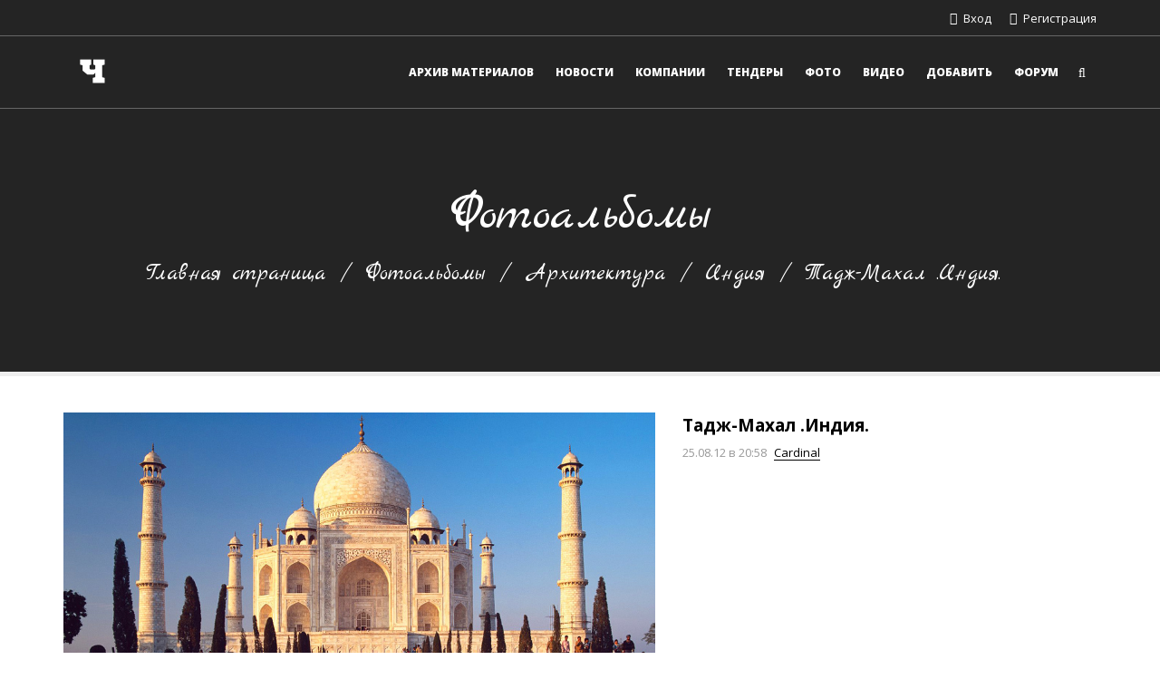

--- FILE ---
content_type: text/html; charset=UTF-8
request_url: http://www.justfx.ru/photo/19-0-4685
body_size: 6103
content:
<!DOCTYPE html>
<html>
 <head>

	<script type="text/javascript">new Image().src = "//counter.yadro.ru/hit;ucoznet?r"+escape(document.referrer)+(screen&&";s"+screen.width+"*"+screen.height+"*"+(screen.colorDepth||screen.pixelDepth))+";u"+escape(document.URL)+";"+Date.now();</script>
	<script type="text/javascript">new Image().src = "//counter.yadro.ru/hit;ucoz_desktop_ad?r"+escape(document.referrer)+(screen&&";s"+screen.width+"*"+screen.height+"*"+(screen.colorDepth||screen.pixelDepth))+";u"+escape(document.URL)+";"+Date.now();</script>
 <meta charset="utf-8">
 <meta name="viewport" content="width=device-width, initial-scale=1.0, maximum-scale=1.0">
 <title>Тадж-Махал .Индия. - Индия - Архитектура - Фотоальбомы - Чертежик</title>
 
 

 <!-- Таблицы стилей -->
 <link type="text/css" rel="stylesheet" href="/_st/my.css" />
 <link type="text/css" rel="StyleSheet" href="/css/style.css" />
 <link href='https://fonts.googleapis.com/css?family=PT+Sans:400,400italic,700,700italic|Open+Sans:300italic,400italic,600italic,700italic,800italic,700,300,600,800,400|Marck+Script&subset=latin,cyrillic' rel='stylesheet' type='text/css'>
 <link rel="StyleSheet" href="/css/color-theme.css" />
 <link rel="StyleSheet" href="/css/xily-helpers.css" />
 <link rel="stylesheet" href="/css/font-awesome.min.css">
 
 <link rel="stylesheet" href="/css/wysibb.css">
 <!-- конец // Таблицы стилей -->

 <!-- Идентификаторы -->
 <script type="text/javascript">
 var xilyModuleId = 'photo',
 xilyPageId = 'entry',
 xilyUrlId = 'phEnt4685';
 </script>
 <!-- конец // Идентификаторы -->

 
	<link rel="stylesheet" href="/.s/src/base.min.css" />
	<link rel="stylesheet" href="/.s/src/layer7.min.css" />

	<script src="/.s/src/jquery-1.12.4.min.js"></script>
	
	<script src="/.s/src/uwnd.min.js"></script>
	<script src="//s772.ucoz.net/cgi/uutils.fcg?a=uSD&ca=2&ug=999&isp=0&r=0.652699400485574"></script>
	<link rel="stylesheet" href="/.s/src/photo.css" />
	<link rel="stylesheet" href="/.s/src/photopage.min.css" />
	<script src="/.s/src/photopage.min.js"></script>
	<script>
/* --- UCOZ-JS-DATA --- */
window.uCoz = {"sign":{"10075":"Обязательны для выбора","210178":"Замечания","5255":"Помощник","3238":"Опции"},"site":{"id":"elandrover","domain":"justfx.ru","host":"landrover.ucoz.net"},"country":"US","layerType":7,"uLightboxType":1,"language":"ru","module":"photo","ssid":"261264050410002523647"};
/* --- UCOZ-JS-CODE --- */

		function eRateEntry(select, id, a = 65, mod = 'photo', mark = +select.value, path = '', ajax, soc) {
			if (mod == 'shop') { path = `/${ id }/edit`; ajax = 2; }
			( !!select ? confirm(select.selectedOptions[0].textContent.trim() + '?') : true )
			&& _uPostForm('', { type:'POST', url:'/' + mod + path, data:{ a, id, mark, mod, ajax, ...soc } });
		}

		function updateRateControls(id, newRate) {
			let entryItem = self['entryID' + id] || self['comEnt' + id];
			let rateWrapper = entryItem.querySelector('.u-rate-wrapper');
			if (rateWrapper && newRate) rateWrapper.innerHTML = newRate;
			if (entryItem) entryItem.querySelectorAll('.u-rate-btn').forEach(btn => btn.remove())
		}

	let ajaxPageController = {
		showLoader : function() { document.getElementById('myGrid')?.classList.remove('u-hidden'); },
		hideLoader : function() { document.getElementById('myGrid')?.classList.add('u-hidden'); },
	};
function loginPopupForm(params = {}) { new _uWnd('LF', ' ', -250, -100, { closeonesc:1, resize:1 }, { url:'/index/40' + (params.urlParams ? '?'+params.urlParams : '') }) }
/* --- UCOZ-JS-END --- */
</script>

	<style>.UhideBlock{display:none; }</style>
</head>
 <body class="xily-photo">

 <!-- Загрузка страницы -->
 <div class="xily-page-loader"></div>
 <!-- конец // Загрузка страницы -->

 <div class="xily-holder">
 
 <!--U1AHEADER1Z--><header class="xily-header fixed">
 <div class="header-top">
 <div class="container">
 <div class="left clearfix">
 <ul>
 <li></li>
 <li></li>
 </ul>
 </div>
 <div class="right clearfix">
 <ul>
 
 <li><a href="javascript:;" rel="nofollow" onclick="loginPopupForm(); return false;"><i class="fa fa-sign-in"></i> <span>Вход</span></a></li>
 <li><a href="/index/3"><i class="fa fa-user-plus"></i> <span>Регистрация</span></a></li>
 

 </ul>
 </div>
 </div>
 </div>
 <div class="header-bottom background-white">
 <div class="container">
 <div class="xily-header-holder xl-relative">
 <div class="xily-logo-holder">
 <div class="xily-logo">
 <a href="/">
 <img class="xily-logo-white" src="/img/logo-white.png" alt="Xily - Адаптивный многофункциональный шаблон для uCoz от themexAppss.ru">
 <img class="xily-logo-default" src="/img/logo.png" alt="Xily - Адаптивный многофункциональный шаблон для uCoz от themexAppss.ru">
 </a>
 </div>
 </div>
 <div class="xily-header-links-holder">
 <div class="xily-header-links">
 <a class="search-link" href="#"><i class="fa fa-search"></i></a>
 <a class="mobile-menu-link" href="javascript:void(0)"><i class="fa fa-bars"></i></a>
 
 </div>
 </div>
 <nav class="xily-navigation">
 <div id="uNMenuDiv1" class="uMenuV"><ul class="uMenuRoot">
<li class="uWithSubmenu"><a  href="/load" ><span>Архив материалов</span></a><ul>
<li><a  href="http://www.justfx.ru/load/28" ><span>Типовые проекты</span></a></li>
<li class="uWithSubmenu"><a  href="http://www.justfx.ru/load/21" ><span>Нормативная документация</span></a><ul>
<li class="uWithSubmenu"><a  href="http://www.justfx.ru/load/21" ><span>Россия (СССР)</span></a><ul>
<li><a  href="http://www.justfx.ru/load/77" ><span>ГОСТ</span></a></li>
<li><a  href="http://www.justfx.ru/load/23" ><span>СНиП</span></a></li>
<li><a  href="http://www.justfx.ru/load/21" ><span>Другое</span></a></li></ul></li>
<li><a  href="http://www.justfx.ru/load/163" ><span>Белоруссия</span></a></li>
<li><a  href="http://www.justfx.ru/load/183" ><span>Мировая</span></a></li></ul></li>
<li><a  href="http://www.justfx.ru/load/27" ><span>Серии и альбомы</span></a></li>
<li><a  href="http://www.justfx.ru/load/193" ><span>Сметные индексы</span></a></li>
<li><a  href="http://www.justfx.ru/load/160" ><span>Чертежи .Dwg и 3d модели</span></a></li>
<li><a  href="http://www.justfx.ru/load/194" ><span>Примеры смет</span></a></li>
<li><a  href="http://www.justfx.ru/load/29" ><span>Шаблоны документов</span></a></li>
<li><a  href="http://www.justfx.ru/load/35" ><span>Литература</span></a></li>
<li><a  href="http://www.justfx.ru/load/46" ><span>Технологические карты</span></a></li>
<li><a  href="http://www.justfx.ru/load/228" ><span>Учебные материалы</span></a></li></ul></li>
<li><a  href="/news" ><span>Новости</span></a></li>
<li><a  href="/dir" ><span>Компании</span></a></li>
<li><a  href="/board" ><span>Тендеры</span></a></li>
<li><a class=" uMenuItemA" href="/photo" ><span>Фото</span></a></li>
<li><a  href="/stuff" ><span>Видео</span></a></li>
<li class="uWithSubmenu"><a  href="http://www.justfx.ru/load/0-0-0-0-1" ><span>Добавить</span></a><ul>
<li><a  href="http://www.justfx.ru/dir/0-0-0-0-1" ><span>Компанию</span></a></li>
<li><a  href="http://www.justfx.ru/board/0-0-0-0-1" ><span>Тендер</span></a></li>
<li><a  href="http://www.justfx.ru/load/0-0-0-0-1" ><span>Файл</span></a></li>
<li><a  href="http://www.justfx.ru/stuff/0-0-0-0-1" ><span>Видео</span></a></li>
<li><a  href="http://www.justfx.ru/photo/0-0-0-1-2" ><span>Фото</span></a></li>
<li><a  href="http://www.justfx.ru/news/0-0-0-0-1" ><span>Новости</span></a></li></ul></li>
<li><a  href="/forum" ><span>Форум</span></a></li></ul></div>
 </nav>
 </div>
 </div>
 <div class="xily-mobile-navigation container"></div>

</header>
<div class="xily-search-box">
<div class="container xily-absolute-full-height">
 
 <form onsubmit="this.sfSbm.disabled=true" method="get" action="/search/">
 <input type="text" name="q" placeholder="Введите ключевое слово и нажмите Enter">
 <input type="hidden" name="sfSbm">
 </form>
 
 <a class="close" href="#"><i class="fa fa-close"></i></a>
</div>
</div>

<!--/U1AHEADER1Z-->

 <!-- Хлебные крошки -->
 <div class="xily-page-title-navigation xl-relative">
 <div class="background xl-full-absolute photo"></div>
 <div class="container xl-relative">
 <div class="inner xl-text-center">
 <div class="heading">
 <h1>Фотоальбомы</h1>
 </div>
 <div class="breadcrumbs">
 <a href="/">Главная страница</a>
 <span class="separator"> / </span>
 <a href="/photo/">Фотоальбомы</a>
 <span class="separator"> / </span><a href="/photo/3">Архитектура</a>
 <span class="separator"> / </span>
 <a href="/photo/19">Индия</a>
 <span class="separator"> / </span>
 Тадж-Махал .Индия.
 </div>
 </div>
 </div>
 </div>
 <!-- конец // Хлебные крошки -->

 <div class="xily-container xl-relative">
 <div class="xily-inner">
 <div class="container">
 <div class="row">

 <!-- Контент -->
 <div class="xily-content-holder col-xs-12">
 <div class="xily-photo-full-page">
 
 <div class="row">
 <div class="image col-md-7">
 <img src="/_ph/19/319223522.jpg?1768878570" alt="Тадж-Махал .Индия.">
 <a class="full-size" href="/_ph/19/319223522.jpg?1768878570" target="_blank"><i class="fa fa-compress"></i> В полном размере</a>
 </div>
 <div class="info col-md-5">
 <h2 class="title">Тадж-Махал .Индия.</h2>
 <div class="meta">
 <span class="datetime"><i>25.08.12</i> в 20:58</span>
 <span><a href="/index/8-9">Cardinal</a></span>
 </div>
 
 <div class="description"></div>
 
 </div>
 </div>
 </div>
 <!-- конец // Контент -->
<!-- Yandex.RTB R-A-115729-1 -->
<div id="yandex_rtb_R-A-115729-1"></div>
<script type="text/javascript">
 (function(w, d, n, s, t) {
 w[n] = w[n] || [];
 w[n].push(function() {
 Ya.Context.AdvManager.render({
 blockId: "R-A-115729-1",
 renderTo: "yandex_rtb_R-A-115729-1",
 async: true
 });
 });
 t = d.getElementsByTagName("script")[0];
 s = d.createElement("script");
 s.type = "text/javascript";
 s.src = "//an.yandex.ru/system/context.js";
 s.async = true;
 t.parentNode.insertBefore(s, t);
 })(this, this.document, "yandexContextAsyncCallbacks");
</script>
 
<!-- Комментарии -->
 <div class="xily-comment-items-holder">
 <div class="title"><br></br>
 <b>0</b> комментариев
 </div>
 <div id="myGrid" class="u-hidden" ></div><script>
				function spages(p, link) {
					ajaxPageController.showLoader();
				_uPostForm('', { url:''+atob('L3Bob3RvL3RhZHpoX21ha2hhbF9pbmRpamEvMTk=')+'-'+p+'-4685-987-0-0-0-'+Math.floor(Math.random()*1e8), type:'POST' });
				}
			</script>
			<div id="comments"></div>
			<div id="newEntryT"></div>
			<div id="allEntries"></div>
			<div id="newEntryB"></div>
 
 
 <div class="xily-error">Чтобы оставлять комментарии, необходимо <a href="javascript:;" rel="nofollow" onclick="loginPopupForm(); return false;">войти</a> или <a href="/register">зарегистрироваться</a></div>
 
 </div>
 <!-- конец // Комментарии -->

 </div>
 </div>
 </div>
 </div>
 </div>
 
 <!--U1BFOOTER1Z--><footer class="xily-footer-holder">
 <div class="xily-footer xl-overlay-80" data-footer-background="/img/footer-background.jpg">
 <div class="container">
 <div class="top xl-table">
 <div class="logo xl-table-cell xl-align-middle">
<img class="xily-logo-white" src="/img/logo-white.png" alt="Чертежик - Строительный портал justfx.ru">
 </div>
 <div class="description xl-table-cell xl-align-middle">


Строительный портал Чертежик, позволяет обмениваться материалами на строительную тематику. Сайт содержит: нормативную документацию, включая актуализированные и архивные версии ГОСТов, СНиПов, СП; строительные серии и альбомы; типовые проекты и технологические карты на строительные работы; электронные чертежи и трехмерные модели; шаблоны документов. На сайте в разделе Компании работает бесплатный каталог строительных и около строительных компаний и организаций. В разделе Тендеры есть доска бесплатных объявлений на строительную тематику. Раздел Видео, также позволяет поддержать Вашу компанию и Ваш продукт дополнительными рекламными материалами – бесплатно.






 </div>
 </div>
 <div class="middle">
 <div class="row">
 <div class="col-sm-6 col-md-3 column">
 <h4 class="title"></h4>
 <div class="contact-info">
 <script async src="//pagead2.googlesyndication.com/pagead/js/adsbygoogle.js"></script>
<!-- Квадрат -->
<ins class="adsbygoogle"
 style="display:inline-block;width:200px;height:200px"
 data-ad-client="ca-pub-9570570122727299"
 data-ad-slot="6723998962"></ins>
<script>
(adsbygoogle = window.adsbygoogle || []).push({});
</script>
 </div>
 </div>
 <div class="col-sm-6 col-md-3 column">
 <h4 class="title">Разделы сайта</h4>
 <ul>
 <li><a href="/news">Новости</a></li>
<li><a href="/dir">Компании</a></li>
 <li><a href="/load">Материалы</a></li>
 <li><a href="/photo">Фотографии</a></li>
<li><a href="/stuff">Видеозаписи</a></li>
 <li><a href="/forum">Форум</a></li>
 <li><a href="/board">Тендеры</a></li>
<li><a href="/load/0-0-0-0-1">Добавить</a></li>
 </ul>
 </div>


 <div class="col-sm-6 col-md-3 column">
 <h4 class="title">Материалы</h4>
 <ul>
 <li><a href="/load/28">Типовые проекты</a></li>
 <li><a href="/load/27">Серии и альбомы</a></li>
 <li><a href="/load/160">Чертежи и 3d модели</a></li>
<li><a href="/load/46">Технологические карты</a></li>
 <li><a href="/load/194">Примеры смет</a></li>
 <li><a href="/load/193">Сметные индексы</a></li>
 <li><a href="/load/29">Шаблоны документов</a></li>
 <li><a href="/load/35">Литература</a></li>
 

 </ul>
 </div>
 <div class="col-sm-6 col-md-3 column">
 <h4 class="title">Документациия</h4>
 <ul>

 <li><a href="/load/21">Документации России</a></li>
 <li><a href="/load/163">Документации Белоруссии</a></li>
 <li><a href="/load/183">Документация зарубежная</a></li>
<li><a href="/load/225">Строительные вопросы</a></li>
 <li><a href="/load/196">Строительные термины</a></li>
 <li><a href="/load/265">Чертежи разных форматов</a></li>
 <li><a href="/load/160">Чертежи .dwg</a></li>
 <li><a href="https://money.yandex.ru/to/410012402408975" title="Друзья, сайт требует регулярных денежных вливаний на постоянное содержание и развитие. Если сайт был полезен, пожалуйста, не проходите мимо.">ПОМОЩЬ ПОРТАЛУ "ЧЕРТЕЖИК"</a></li>



 </ul>
 </div>
 </div>
 </div>
 <div class="bottom">
 <div class="row">
 <div class="xl-table">
<div class="copyright col-sm-6 xl-table-cell xl-align-middle">
 Copyright 2014 - 2018 <b><a href="http://justfx.ru/">Чертежик - строительный портал</a></b> <b><a href="http://www.justfx.ru/index/0-3">Обратная связь</a></b><br>
 <!-- "' --><span class="pbQwCEq0">Хостинг от <a href="https://www.ucoz.ru/">uCoz</a></span>
 </div>
 <div class="payment-methods col-sm-6 xl-table-cell xl-align-middle">
 <span><!-- Yandex.Metrika informer -->
<a href="https://metrika.yandex.ru/stat/?id=13615832&amp;from=informer"
target="_blank" rel="nofollow"><img src="https://informer.yandex.ru/informer/13615832/3_0_B0B0B0FF_B0B0B0FF_1_pageviews"
style="width:88px; height:31px; border:0;" alt="Яндекс.Метрика" title="Яндекс.Метрика: данные за сегодня (просмотры, визиты и уникальные посетители)" /></a>
<!-- /Yandex.Metrika informer -->

<!-- Yandex.Metrika counter -->
<script type="text/javascript" >
 (function (d, w, c) {
 (w[c] = w[c] || []).push(function() {
 try {
 w.yaCounter13615832 = new Ya.Metrika({
 id:13615832,
 clickmap:true,
 trackLinks:true,
 accurateTrackBounce:true,
 webvisor:true,
 trackHash:true
 });
 } catch(e) { }
 });

 var n = d.getElementsByTagName("script")[0],
 s = d.createElement("script"),
 f = function () { n.parentNode.insertBefore(s, n); };
 s.type = "text/javascript";
 s.async = true;
 s.src = "https://mc.yandex.ru/metrika/watch.js";

 if (w.opera == "[object Opera]") {
 d.addEventListener("DOMContentLoaded", f, false);
 } else { f(); }
 })(document, window, "yandex_metrika_callbacks");
</script>
<noscript><div><img src="https://mc.yandex.ru/watch/13615832" style="position:absolute; left:-9999px;" alt="" /></div></noscript>
<!-- /Yandex.Metrika counter --> </span>


 </div>
 </div>
 </div>
 </div>
 </div>
 </div>
</footer>
<a id="xily-back-top" href="#"><span class="fa fa-angle-up"></span></a><!--/U1BFOOTER1Z-->

 <script type="text/javascript" src="/js/jquery.easing.min.js"></script>
 <script type="text/javascript" src="/js/smoothScroll.js"></script>
 <script type="text/javascript" src="/js/imagesloaded.pkgd.min.js"></script>
 <script type="text/javascript" src="/js/plugins.js"></script>
 <script type="text/javascript" src="/js/settings.js"></script>
 <script type="text/javascript" src="/js/main.js"></script>
 
 
 </div>
 </body>
</html>
<!-- 0.09420 (s772) -->

--- FILE ---
content_type: text/html; charset=utf-8
request_url: https://www.google.com/recaptcha/api2/aframe
body_size: 267
content:
<!DOCTYPE HTML><html><head><meta http-equiv="content-type" content="text/html; charset=UTF-8"></head><body><script nonce="DzPwZ9gr-xO7DL0pZVtb4Q">/** Anti-fraud and anti-abuse applications only. See google.com/recaptcha */ try{var clients={'sodar':'https://pagead2.googlesyndication.com/pagead/sodar?'};window.addEventListener("message",function(a){try{if(a.source===window.parent){var b=JSON.parse(a.data);var c=clients[b['id']];if(c){var d=document.createElement('img');d.src=c+b['params']+'&rc='+(localStorage.getItem("rc::a")?sessionStorage.getItem("rc::b"):"");window.document.body.appendChild(d);sessionStorage.setItem("rc::e",parseInt(sessionStorage.getItem("rc::e")||0)+1);localStorage.setItem("rc::h",'1768878573807');}}}catch(b){}});window.parent.postMessage("_grecaptcha_ready", "*");}catch(b){}</script></body></html>

--- FILE ---
content_type: text/css
request_url: http://www.justfx.ru/_st/my.css
body_size: 162
content:
.replaceTable {
 font-family: Tahoma;
 font-size: 12px;
 background: #efefef;
 padding: 15px;
 border-radius: 10px;
}
.ucf-form {
 list-style: none;
margin-left: -40px;
}

--- FILE ---
content_type: text/css
request_url: http://www.justfx.ru/css/color-theme.css
body_size: 825
content:
::selection { background-color: #c2a26f} ::-moz-selection { background-color: #c2a26f} a:hover, .xily-navigation ul li:hover a, .xily-navigation ul li a.current-link, .eTag, .xily-product-box .details .price ins, .xily-shop-full-page .info .price ins, .grid-view-mode .xily-product-box .details .cat-name a:hover, .xily-header .header-top .left ul li:hover .fa, .xily-header .header-top .right ul li:hover .fa, .xily-button.default.transparent, #xily-back-top, .xily-board-item .info .price { color : #c2a26f} .xily-navigation ul li.sub-menu ul li a:hover, .xily-navigation ul li.sub-menu ul li a.current-link, .xily-personal-page-profile-dropdown a:hover, .xily-navigation .xily-megamenu-column ul li a:hover, .xily-navigation .xily-megamenu-column ul li a.current-link, .xily-navigation ul li.dropdown-sub-menu:hover > a { color: #c2a26f!important } .xily-page-loader:after, input[type="button"], input[type="submit"], input[type="reset"], button, .xily-navigation ul li a:hover:before, .xily-navigation ul li a.current-link:before, .xily-navigation ul li.sub-menu:hover a:before, .xily-navigation > ul > li.xily-megamenu-item:hover > a:before, .xily-topics-buttons-block a, .xily-forum-navigation li a.current-link, .xily-topics-switcher-block .switchActive, .xily-personal-page-messages-holder .navigation a, .xily-full-message #snewmes a, .xily-poll-holder input[name="answer"]:not(checked) + label:after, .xily-categories .catsTable a:hover, .xily-categories .catsTable a.current-link, .xily-add-catlist a, .eTag:hover, .xily-pageSwitcher .swchItemA, .xily-add-entry a, .xily-load-full-page .download a, .pagesBottom .swchItemA1, #pagesBlock2 .swchItemA1, .xily-faq .fastLink:before, .plist b, .xily-product-box .details .buttons a, .xily-shop-full-page .info .shop-options .options-new a.active, .xily-shop-full-page .info .shop-options .options-new a:hover, .xily-dropcap.with-background, .xily-highlight.color, .xily-button.default, .section-see-more, #xily-back-top.visible:hover, .xily-icon-box.color .icon-holder, .xily-bg, .xily-board-full-page .price { background-color: #c2a26f} .eTag, .xily-poll-holder input[name="answer"]:checked + label:before, .xily-button.default, .xily-navigation ul li.dropdown-sub-menu.invert > ul, #xily-back-top, .xily-icon-box.color .icon-holder { border-color: #c2a26f} .quoteMessage, .codeMessage, .divider.color, #total-sum td { border-color: #c2a26f!important } @media (max-width: 1100px) { .xily-header .header-top .right ul li a:hover { color: #c2a26f; } }

--- FILE ---
content_type: text/css
request_url: http://www.justfx.ru/css/xily-helpers.css
body_size: 3825
content:
.succes-bg {
 background-color: #5cb85c!important;
}
.info-bg {
 background-color: #5bc0de!important;
}
.warning-bg {
 background-color: #f0ad4e!important;
}
.danger-bg {
 background-color: #d9534f!important;
}
.xl-relative {
 position: relative;
}
.xl-table {
 display: table;
 width: 100%;
}
.xl-table-cell,
.xily-action-holder .text-area.left,
.xily-action-holder .button-area.right {
 display: table-cell;
}
.xl-align-middle,
.xily-action-holder .text-area.left,
.xily-action-holder .button-area.right {
 vertical-align: middle;
}
.xl-inline-block {
 display: inline-block;
}
.xl-border-radius-2 {
 border-radius: 2px!important;
}
.xl-border-radius-5 {
 border-radius: 5px;
}
.xl-border-radius-10 {
 border-radius: 10px;
}
.xl-border-radius-100 {
 border-radius: 100%;
}
.xl-text-center {
 text-align: center;
}
.xl-text-left {
 text-align: left;
}
.xl-text-right {
 text-align: right;
}
.xl-text-light,
.xl-text-light .heading-section h2.title,
.xl-text-light .xily-counter-block .count-num,
.xl-text-light .xily-icon-box p,
.xl-text-light .xily-icon-box.default .icon-holder .fa,
.xl-text-light .heading-section .caption {
 color: #fff;
}
.xl-float-none {
 float: none;
}
.xl-height-auto {
 height: auto!important;
}
.xl-full-absolute {
 position: absolute;
 top: 0;
 left: 0;
 width: 100%;
 height: 100%;
}
.xl-fullheight-absolute {
 position: absolute;
 top: 0;
 width: 100%;
 height: 100%;
 background-position: center;
 background-size: cover;
 overflow: hidden;
 cursor: pointer;
}
.xl-full-relative {
 position: relative;
 display: block;
 width: 100%;
 height: 100%;
 background-repeat: no-repeat;
 background-position: center;
 background-size: cover;
 overflow: hidden;
}
.xl-overlay-0:before,
.xl-overlay-10:before,
.xl-overlay-20:before,
.xl-overlay-30:before,
.xl-overlay-40:before,
.xl-overlay-50:before,
.xl-overlay-60:before,
.xl-overlay-70:before,
.xl-overlay-80:before,
.xl-overlay-90:before {
 content: '';
 position: absolute;
 top: 0;
 left: 0;
 right: 0;
 bottom: 0;
 width: 100%;
 height: 100%; 
}
.xl-overlay-0:before {
 background-color: transparent;
}
.xl-overlay-10:before {
 background-color: rgba(0,0,0,0.1);	
}
.xl-overlay-20:before {
 background-color: rgba(0,0,0,0.2);	
}
.xl-overlay-30:before {
 background-color: rgba(0,0,0,0.3);	
}
.xl-overlay-40:before {
 background-color: rgba(0,0,0,0.4);	
}
.xl-overlay-50:before {
 background-color: rgba(0,0,0,0.5);	
}
.xl-overlay-60:before {
 background-color: rgba(0,0,0,0.6);	
}
.xl-overlay-70:before {
 background-color: rgba(0,0,0,0.7);	
}
.xl-overlay-80:before {
 background-color: rgba(0,0,0,0.8);	
}
.xl-overlay-90:before {
 background-color: rgba(0,0,0,0.9);	
}
.xl-overlay-10.xl-bottom-fade:before,
.xl-overlay-20.xl-bottom-fade:before,
.xl-overlay-30.xl-bottom-fade:before,
.xl-overlay-40.xl-bottom-fade:before,
.xl-overlay-50.xl-bottom-fade:before,
.xl-overlay-60.xl-bottom-fade:before,
.xl-overlay-70.xl-bottom-fade:before,
.xl-overlay-80.xl-bottom-fade:before,
.xl-overlay-90.xl-bottom-fade:before {
 background-image: -webkit-gradient(linear,left top,left bottom,from(transparent),color-stop(50%,transparent),color-stop(56%,rgba(0,0,0,0.1)),color-stop(93%,rgba(0,0,0,0.6)),to(rgba(0,0,0,0.7)));
 background-image: -webkit-linear-gradient(transparent 0%,transparent 50%,rgba(0,0,0,0.1) 56%,rgba(0,0,0,0.6) 93%,rgba(0,0,0,0.7) 100%);
 background-image: linear-gradient(transparent 0%,transparent 50%,rgba(0,0,0,0.1) 56%,rgba(0,0,0,0.6) 93%,rgba(0,0,0,0.7) 100%);	
}
.normal-heading {
 font-weight: 400;
}
.bold-heading {
 font-weight: 700;
}
.text-uppercase {
 text-transform: uppercase;
}
.divider {
 display: block;
 width: 40px;
 margin: 20px auto; 
 border-bottom: 3px solid #dadada;	
}
.divider.dark {
 border-color: #333;
}
.divider.short {
 width: 40px;
}
.divider.long {
 width: 200px;
}
.divider.left {
 margin: 20px 0 20px 0;
}
.divider.center {
 margin: 20px auto;
}
.divider.right {
 margin: 20px 0 20px auto;
}
.divider.dashed {
 border-bottom-style: dashed;
}
.divider.dotted {
 border-bottom-style: dotted;
}
.divider.color {
 border-bottom-color: transparent;
}
.divider.thin {
 border-bottom-width: 1px;
}
.xily-list {
 margin: -8px 0;
 padding: 0;
 list-style: none;	
}
.xily-list li {
 display: table;	
 width: 100%;
 margin: 8px 0;
}
.xily-list li .icon-holder,
.xily-list li p {
 display: table-cell;
 vertical-align: middle;
}
.xily-list li .icon-holder {
 width: 1%;
}
.xily-list li .icon-holder .fa {
 width: 32px;	
 margin: 0 15px 0 0;
 color: #222;
 font-size: 14px;
 text-align: right;
}
.xily-list.second li p {
 color: #191919;
 font-size: 14px;
}
.xily-dropcap {
 float: left;
 position: relative;
 top: 10px;
 margin: 0 10px 0 0;
 font-weight: 700;
 font-size: 50px;
 line-height: 50px;
 font-style: normal;
}
.xily-dropcap.with-background {	
 width: 50px;
 height: 50px;
 color: #fff;
 font-size: 34px;
 text-align: center;	
}
.xily-dropcap.with-background.dark {
 background-color: #333!important;	
}
.xily-highlight {
 margin: 0px 3px;
 padding: 2px 6px;
}
.xily-highlight.color {
 color: #fff;
}
.xily-highlight.dark {
 background-color: #333;
 color: #fff;
}
.xily-highlight.light {
 background-color: #f2f2f2;
 color: #909090;
}
.xily-button {
 display: inline-block;
 border: 2px solid transparent;
 color: #fff;
 line-height: normal;	
 transition: all 0.2s cubic-bezier(.53,.84,.7,.96);
}
.xily-button.small {
 padding: 3px 15px;	
 font-size: 12px;
}
.xily-button.normal {
 padding: 6px 18px;	
 font-size: 13px;
}
.xily-button.medium {
 padding: 10px 18px;	
 font-size: 16px;
}
.xily-button.large {
 padding: 11px 18px;	
 font-size: 18px;
}
.xily-button.square {
 border-radius: 0;
}
.xily-button.round {
 border-radius: 2px;
}
.xily-button.pill {
 border-radius: 30px;
}
.xily-button.green {
 background-color: #3acf87;
 border-color: #3acf87;
}
.xily-button.green.transparent {
 color: #3acf87;
}
.xily-button.blue {
 background-color: #2db2ea;
 border-color: #2db2ea;
}
.xily-button.blue.transparent {
 color: #2db2ea;
}
.xily-button.orange {
 background-color: #fa5b0f;
 border-color: #fa5b0f;
}
.xily-button.orange.transparent {
 color: #fa5b0f;
}
.xily-button.yellow {
 background-color: #ffb400;
 border-color: #ffb400;
}
.xily-button.yellow.transparent {
 color: #ffb400;
}
.xily-button.peach {
 background-color: #fcab55;
 border-color: #fcab55;
}
.xily-button.peach.transparent {
 color: #fcab55;
}
.xily-button.gray {
 background-color: #808080;
 border-color: #808080;
}
.xily-button.gray.transparent {
 color: #808080;
}
.xily-button.purple {
 background-color: #917ae9;
 border-color: #917ae9;
}
.xily-button.transparent {
 color: #917ae9;
}
.xily-button.brown {
 background-color: #784e3d;
 border-color: #784e3d;
}
.xily-button.brown.transparent {
 color: #784e3d;
}
.xily-button.red {
 background-color: #dd3737;
 border-color: #dd3737;
}
.xily-button.red.transparent {
 color: #dd3737;
}
.xily-button.cyan {
 background-color: #37b6bd;
 border-color: #37b6bd;
}
.xily-button.cyan.transparent {
 color: #37b6bd;
}
.xily-button.pink {
 background-color: #d64391;
 border-color: #d64391;
}
.xily-button.pink.transparent {
 color: #d64391;
}
.xily-button.transparent {
 background-color: transparent!important;
}
.xily-button:hover {
 background-color: #333!important;
 border-color: #333!important;
 color: #fff!important;
}
.xily-button.icon-left .fa {
 padding: 0 5px 0 0;
}
.xily-button.icon-right .fa {
 padding: 0 0 0 5px;
}
.social-list {
 margin: 0 0 -10px 0;
 padding: 0;
 list-style: none;
}
.social-list li {
 float: left;
}
.social-list li a {
 display: inline-block;
 width: 32px;
 height: 32px;
 margin: 0 10px 10px 0;
 color: #333;
 font-size: 16px;
 line-height: 32px;
 text-align: center;
 border-radius: 4px;
}
.social-list.pill li a {
 border-radius: 100%;
}
.social-list.medium li a {
 width: 36px;
 height: 36px;
 font-size: 18px;
 line-height: 36px;
}
.social-list.large li a {
 width: 40px;
 height: 40px;
 font-size: 20px;
 line-height: 40px;
}
.social-list:not(.with-color) li a:hover {
 background-color: #eee;
}
.social-list.with-color li a {
 color: #fff;
}
.social-list.with-color li.social-facebook a {
 background-color: #3a5795;
}
.social-list.with-color li.social-rss a {
 background-color: #faa33d;
}
.social-list.with-color li.social-twitter a {
 background-color: #40bff5;
}
.social-list.with-color li.social-youtube a {
 background-color: #ef4e41;
}
.social-list.with-color li.social-google-plus a {
 background-color: #d73d32;
}
.social-list.with-color li.social-instagram a {
 background-color: #548bb6;
}
.social-list.with-color li.social-vk a {
 background-color: #6983b3;
}
.social-list.with-color li.social-pinterest-p a {
 background-color: #e13138;
}
.social-list.with-color li.social-skype a {
 background-color: #0fa4d5;
}
.social-list.with-color li.social-vimeo a {
 background-color: #4bf;
}
.social-list.with-color li.social-dribbble a {
 background-color: #f7659c;
}
.social-list.with-color li.social-dropbox a {
 background-color: #17a3eb;
}
.social-list.with-color li.social-flickr a {
 background-color: #ff48a3;
}
.social-list.with-color li.social-tumblr a {
 background-color: #426d9b;
}
.social-list.with-color li.social-behance a {
 background-color: #1879fd;
}
.social-list.with-color li.social-soundcloud a {
 background-color: #ff7e30;
}
.social-list.with-color li a:hover {
 opacity: 0.7;
}
.xily-text-box,
.xily-icon-box,
.xily-counter-block {
 margin-bottom: 40px;
}
.xily-text-box h4.title,
.xily-icon-box h4.title {
 /* font-weight: 600;
 font-size: 18px; */
 font-size: 15px;
 text-transform: uppercase;
}
.xily-text-box p,
.xily-icon-box p {
 color: #999;
 font-size: 14px;
 line-height: 24px;
}
.xily-icon-box .icon-holder {
 width: 62px;
 height: 62px;
}
.xily-icon-box .icon-holder .fa {
 width: 100%;
 height: 100%;
 color: #333;  
 font-size: 28px;
 line-height: 64px;
 text-align: center;   
}
.xily-icon-box.left .icon-holder {
 float: left;
}
.xily-icon-box.left .text-holder {
 margin: 0 0 0 85px;
}
.xily-icon-box.left.xily-counter-block .text-holder {
 margin: 0 0 0 80px;
}
.xily-icon-box.left.xily-counter-block .text-holder .count-num {
 text-indent: -3px;
}
.xily-icon-box.center {
 text-align: center;
}
.xily-icon-box.center .icon-holder {
 margin: 0 auto 25px auto;
}
.xily-icon-box.center.xily-counter-block .icon-holder {
 margin-bottom: 20px;
}
.xily-icon-box.center .text-holder h4.title {
 margin: 0 0 20px 0;
}
.xily-icon-box.default .icon-holder .fa {
 font-size: 44px;
}
.xily-icon-box:not(.default):not(.fancy).xily-counter-block .icon-holder .fa {
 font-size: 34px;
}
.xily-icon-box.fancy .icon-holder {
 width: 80px;
 height: 80px;
}
.xily-icon-box.fancy .icon-holder .fa {
 font-size: 110px;
 opacity: 0.1;
}
.xily-icon-box.border .icon-holder {
 border: 3px solid #333;  
 border-radius: 100%;
}
.xily-icon-box.border.square .icon-holder {
 border-radius: 0;
}
.xily-icon-box.border .icon-holder .fa {
 line-height: 61px;
}
.xily-icon-box.gray .icon-holder {
 background-color: #e5e5e5; 
 border-color: #e5e5e5;  
}
.xily-icon-box.gray .icon-holder .fa {
 color: #888;
}
.xily-icon-box.color .icon-holder .fa {
 color: #fff;
}
.xily-counter-block .count-num {
 display: block; 
 padding: 0 0 25px 0;
 color: #111;
 font-size: 50px;
 line-height: 40px; 
}
.background-image-section {
 background-position: 50% 50%;
 background-size: cover;
}
.xily-image-rounded {
 border-radius: 6px;
}
.xily-image-circle {
 border-radius: 50%;
}
.xily-image-thumbnail {
 padding: 1px;
 background-color: #fff;
 border: 1px solid #eee;
 border-radius: 4px;
}
.xily-action-holder { 
 padding: 30px 25px;
 background-color: #f6f6f6;
 border-radius: 3px;
}
.xily-action-holder.dark {
 background-color: #222; 
}
.xily-action-holder.center .xl-table {
 width: auto;
 margin: 0 auto;
}
.xily-action-holder .text-area h1,
.xily-action-holder .text-area h2,
.xily-action-holder .text-area h3,
.xily-action-holder .text-area h4,
.xily-action-holder .text-area h5,
.xily-action-holder .text-area h6 {
 margin: 0;
}
.xily-action-holder.dark .text-area h1,
.xily-action-holder.dark .text-area h2,
.xily-action-holder.dark .text-area h3,
.xily-action-holder.dark .text-area h4,
.xily-action-holder.dark .text-area h5,
.xily-action-holder.dark .text-area h6 {
 color: #fff;
}
.xily-action-holder .text-area p {
 margin: 15px 0 0 0;
 color: #999;
 font-size: 14px;
 line-height: 24px;
}
.xily-action-holder.no-heading .text-area p {
 margin: 0;
}
.xily-action-holder.dark .text-area p {
 color: #c0c0c0;
}
.xily-action-holder .button-area {
 margin: 15px 0 0 0;
}
.xily-action-holder .button-area.right {
 margin: 0; 
 padding: 0 0 0 30px;
 text-align: right;
}
.xily-action-holder .button-area .xily-button {
 font-weight: 700;
 font-size: 15px;
 text-transform: uppercase;
 white-space: nowrap;
}
.xily-action-holder .button-area .xily-button.medium {
 padding-top: 8px;
 padding-bottom: 8px;
}
.xily-progress-bar li {
 margin: 0 0 20px 0;
}
.xily-progress-bar li:last-child {
 margin: 0;
}
.xily-progress-bar h5 {
 color: #000;
}
.xily-progress-bar.right h5 {
 text-align: right;
}
.xily-progress-bar .progress-line-holder {
 position: relative;
 height: 20px;
 margin: -5px 0 0 0;
 background-color: #eee;  
}
.xily-progress-bar .progress-line-holder.small {
 height: 5px;
}
.xily-progress-bar .progress-line-holder.medium {
 height: 20px;
}
.xily-progress-bar .progress-line-holder.large {
 height: 30px;
}
.xily-progress-bar .progress-line-holder .progress-line {
 position: absolute;
 width: 0;
 height: 100%;
 color: #fff;
 text-align: center;
 overflow: hidden; 
 transition: all 1s ease;
}
.xily-progress-bar.rounded .progress-line-holder,
.xily-progress-bar.rounded .progress-line-holder .progress-line {
 border-radius: 4px;
}
.xily-progress-bar .progress-line-holder.medium .progress-line {
 font-size: 11px;
 line-height: 20px;
}
.xily-progress-bar .progress-line-holder.large .progress-line {
 line-height: 30px;
}
.xily-progress-bar.right .progress-line-holder .progress-line {
 right: 0;
}
.xily-progress-bar .progress-line-holder.striped .progress-line {
 background-image: -webkit-linear-gradient(45deg,rgba(255,255,255,.15) 25%,transparent 25%,transparent 50%,rgba(255,255,255,.15) 50%,rgba(255,255,255,.15) 75%,transparent 75%,transparent);
 background-image: -o-linear-gradient(45deg,rgba(255,255,255,.15) 25%,transparent 25%,transparent 50%,rgba(255,255,255,.15) 50%,rgba(255,255,255,.15) 75%,transparent 75%,transparent);
 background-image: linear-gradient(45deg,rgba(255,255,255,.15) 25%,transparent 25%,transparent 50%,rgba(255,255,255,.15) 50%,rgba(255,255,255,.15) 75%,transparent 75%,transparent);
 background-size: 40px 40px; 
}
@-webkit-keyframes progress-bar-stripes {
  from {
    background-position: 40px 0;
  }
  to {
    background-position: 0 0;
  }
}
@-o-keyframes progress-bar-stripes {
  from {
    background-position: 40px 0;
  }
  to {
    background-position: 0 0;
  }
}
@keyframes progress-bar-stripes {
  from {
    background-position: 40px 0;
  }
  to {
    background-position: 0 0;
  }
}
.xily-progress-bar .progress-line-holder.striped.with-animation .progress-line {
 -webkit-animation: progress-bar-stripes 2s linear infinite;
 animation: progress-bar-stripes 2s linear infinite;
}
.xily-alert-box {
 padding: 20px;
 color: #fff;
 font-size: 15px;
 border-radius: 3px;
}
.xily-alert-box a {
 color: #fff!important;
 text-decoration: underline;
}
.xily-alert-box h4 {
 margin: 0 0 10px 0;
 color: #fff;
}
.xl-mt-0 {
 margin-top: 0!important;
}
.xl-mt-5 {
 margin-top: 5px;
}
.xl-mt-10 {
 margin-top: 10px;
}
.xl-mt-15 {
 margin-top: 15px;
}
.xl-mt-20 {
 margin-top: 20px;
}
.xl-mt-25 {
 margin-top: 25px;
}
.xl-mt-30 {
 margin-top: 30px;
}
.xl-mt-35 {
 margin-top: 35px;
}
.xl-mt-40 {
 margin-top: 40px;
}
.xl-mt-45 {
 margin-top: 45px;
}
.xl-mt-50 {
 margin-top: 50px;
}
.xl-mt-55 {
 margin-top: 55px;
}
.xl-mt-60 {
 margin-top: 60px;
}
.xl-mt-65 {
 margin-top: 65px;
}
.xl-mt-70 {
 margin-top: 70px;
}
.xl-mt-75 {
 margin-top: 75px;
}
.xl-mt-80 {
 margin-top: 80px;
}
.xl-mt-85 {
 margin-top: 85px;
}
.xl-mt-90 {
 margin-top: 90px;
}
.xl-mt-95 {
 margin-top: 95px;
}
.xl-mt-100 {
 margin-top: 100px;
}
.xl-mb-0 {
 margin-bottom: 0!important;
}
.xl-mb-5 {
 margin-bottom: 5px;
}
.xl-mb-10 {
 margin-bottom: 10px;
}
.xl-mb-15 {
 margin-bottom: 15px;
}
.xl-mb-20 {
 margin-bottom: 20px;
}
.xl-mb-25 {
 margin-bottom: 25px;
}
.xl-mb-30 {
 margin-bottom: 30px;
}
.xl-mb-35 {
 margin-bottom: 35px;
}
.xl-mb-40 {
 margin-bottom: 40px;
}
.xl-mb-45 {
 margin-bottom: 45px;
}
.xl-mb-50 {
 margin-bottom: 50px;
}
.xl-mb-55 {
 margin-bottom: 55px;
}
.xl-mb-60 {
 margin-bottom: 60px;
}
.xl-mb-65 {
 margin-bottom: 65px;
}
.xl-mb-70 {
 margin-bottom: 70px;
}
.xl-mb-75 {
 margin-bottom: 75px;
}
.xl-mb-80 {
 margin-bottom: 80px;
}
.xl-mb-85 {
 margin-bottom: 85px;
}
.xl-mb-90 {
 margin-bottom: 90px;
}
.xl-mb-95 {
 margin-bottom: 95px;
}
.xl-mb-100 {
 margin-bottom: 100px;
}
.xl-pt-0 {
 padding-top: 0!important;
}
.xl-pt-5 {
 padding-top: 5px;
}
.xl-pt-10 {
 padding-top: 10px;
}
.xl-pt-15 {
 padding-top: 15px;
}
.xl-pt-20 {
 padding-top: 20px;
}
.xl-pt-25 {
 padding-top: 25px;
}
.xl-pt-30 {
 padding-top: 30px;
}
.xl-pt-35 {
 padding-top: 35px;
}
.xl-pt-40 {
 padding-top: 40px;
}
.xl-pt-45 {
 padding-top: 45px;
}
.xl-pt-50 {
 padding-top: 50px;
}
.xl-pt-55 {
 padding-top: 55px;
}
.xl-pt-60 {
 padding-top: 60px;
}
.xl-pt-65 {
 padding-top: 65px;
}
.xl-pt-70 {
 padding-top: 70px;
}
.xl-pt-75 {
 padding-top: 75px;
}
.xl-pt-80 {
 padding-top: 80px;
}
.xl-pt-85 {
 padding-top: 85px;
}
.xl-pt-90 {
 padding-top: 90px;
}
.xl-pt-95 {
 padding-top: 95px;
}
.xl-pt-100 {
 padding-top: 100px;
}
.xl-pb-0 {
 padding-bottom: 0!important;
}
.xl-pb-5 {
 padding-bottom: 5px;
}
.xl-pb-10 {
 padding-bottom: 10px;
}
.xl-pb-15 {
 padding-bottom: 15px;
}
.xl-pb-20 {
 padding-bottom: 20px;
}
.xl-pb-25 {
 padding-bottom: 25px;
}
.xl-pb-30 {
 padding-bottom: 30px;
}
.xl-pb-35 {
 padding-bottom: 35px;
}
.xl-pb-40 {
 padding-bottom: 40px;
}
.xl-pb-45 {
 padding-bottom: 45px;
}
.xl-pb-50 {
 padding-bottom: 50px;
}
.xl-pb-55 {
 padding-bottom: 55px;
}
.xl-pb-60 {
 padding-bottom: 60px;
}
.xl-pb-65 {
 padding-bottom: 65px;
}
.xl-pb-70 {
 padding-bottom: 70px;
}
.xl-pb-75 {
 padding-bottom: 75px;
}
.xl-pb-80 {
 padding-bottom: 80px;
}
.xl-pb-85 {
 padding-bottom: 85px;
}
.xl-pb-90 {
 padding-bottom: 90px;
}
.xl-pb-95 {
 padding-bottom: 95px;
}
.xl-pb-100 {
 padding-bottom: 100px;
}
.xl-padding-section-0 {
 padding-top: 0!important;
 padding-bottom: 0!important;
}
.xl-padding-section-10 {
 padding-top: 10px;
 padding-bottom: 10px;
}
.xl-padding-section-20 {
 padding-top: 20px;
 padding-bottom: 20px;
}
.xl-padding-section-30 {
 padding-top: 30px;
 padding-bottom: 30px;
}
.xl-padding-section-40 {
 padding-top: 40px;
 padding-bottom: 40px;
}
.xl-padding-section-50 {
 padding-top: 50px;
 padding-bottom: 50px;
}
.xl-padding-section-60 {
 padding-top: 60px;
 padding-bottom: 60px;
}
.xl-padding-section-70 {
 padding-top: 70px;
 padding-bottom: 70px;
}
.xl-padding-section-80 {
 padding-top: 80px;
 padding-bottom: 80px;
}
.xl-padding-section-80-40 {
 padding-top: 80px;
 padding-bottom: 40px;
}
.xl-padding-section-90 {
 padding-top: 90px;
 padding-bottom: 90px;
}
.xl-padding-section-100 {
 padding-top: 100px;
 padding-bottom: 100px;
}

@media (max-width: 768px) {

 .xl-sm-mt-0 {
  margin-top: 0!important;
 }
 .xl-sm-mt-5 {
  margin-top: 5px;
 }
 .xl-sm-mt-10 {
  margin-top: 10px;
 }
 .xl-sm-mt-15 {
  margin-top: 15px;
 }
 .xl-sm-mt-20 {
  margin-top: 20px;
 }
 .xl-sm-mt-25 {
  margin-top: 25px;
 }
 .xl-sm-mt-30 {
  margin-top: 30px;
 }
 .xl-sm-mt-35 {
  margin-top: 35px;
 }
 .xl-sm-mt-40 {
  margin-top: 40px;
 }
 .xl-sm-mt-45 {
  margin-top: 45px;
 }
 .xl-sm-mt-50 {
  margin-top: 50px;
 }
 .xl-sm-mt-55 {
  margin-top: 55px;
 }
 .xl-sm-mt-60 {
  margin-top: 60px;
 }
 .xl-sm-mt-65 {
  margin-top: 65px;
 }
 .xl-sm-mt-70 {
  margin-top: 70px;
 }
 .xl-sm-mt-75 {
  margin-top: 75px;
 }
 .xl-sm-mt-80 {
  margin-top: 80px;
 }
 .xl-sm-mt-85 {
  margin-top: 85px;
 }
 .xl-sm-mt-90 {
  margin-top: 90px;
 }
 .xl-sm-mt-95 {
  margin-top: 95px;
 }
 .xl-sm-mt-100 {
  margin-top: 100px;
 }
 .xl-sm-mb-0 {
  margin-bottom: 0!important;
 }
 .xl-sm-mb-5 {
  margin-bottom: 5px;
 }
 .xl-sm-mb-10 {
  margin-bottom: 10px;
 }
 .xl-sm-mb-15 {
  margin-bottom: 15px;
 }
 .xl-sm-mb-20 {
  margin-bottom: 20px;
 }
 .xl-sm-mb-25 {
  margin-bottom: 25px;
 } 
 .xl-sm-mb-30 {
  margin-bottom: 30px;
 }
 .xl-sm-mb-35 {
  margin-bottom: 35px;
 }
 .xl-sm-mb-40 {
  margin-bottom: 40px;
 }
 .xl-sm-mb-45 {
  margin-bottom: 45px;
 }
 .xl-sm-mb-50 {
  margin-bottom: 50px;
 }
 .xl-sm-mb-55 {
  margin-bottom: 55px;
 }
 .xl-sm-mb-60 {
  margin-bottom: 60px;
 }
 .xl-sm-mb-65 {
  margin-bottom: 65px;
 }
 .xl-sm-mb-70 {
  margin-bottom: 70px;
 }
 .xl-sm-mb-75 {
  margin-bottom: 75px;
 }
 .xl-sm-mb-80 {
  margin-bottom: 80px;
 }
 .xl-sm-mb-85 {
  margin-bottom: 85px;
 }
 .xl-sm-mb-90 {
  margin-bottom: 90px;
 }
 .xl-sm-mb-95 {
  margin-bottom: 95px;
 }
 .xl-sm-mb-100 {
  margin-bottom: 100px;
 }

}

--- FILE ---
content_type: application/javascript
request_url: http://www.justfx.ru/js/smoothScroll.js
body_size: 1578
content:
(function(a){function d(b){var c=b||window.event,d=[].slice.call(arguments,1),e=0,f=!0,g=0,h=0;return b=a.event.fix(c),b.type="mousewheel",c.wheelDelta&&(e=c.wheelDelta/120),c.detail&&(e=-c.detail/3),h=e,c.axis!==undefined&&c.axis===c.HORIZONTAL_AXIS&&(h=0,g=-1*e),c.wheelDeltaY!==undefined&&(h=c.wheelDeltaY/120),c.wheelDeltaX!==undefined&&(g=-1*c.wheelDeltaX/120),d.unshift(b,e,g,h),(a.event.dispatch||a.event.handle).apply(this,d)}var b=["DOMMouseScroll","mousewheel"];if(a.event.fixHooks)for(var c=b.length;c;)a.event.fixHooks[b[--c]]=a.event.mouseHooks;a.event.special.mousewheel={setup:function(){if(this.addEventListener)for(var a=b.length;a;)this.addEventListener(b[--a],d,!1);else this.onmousewheel=d},teardown:function(){if(this.removeEventListener)for(var a=b.length;a;)this.removeEventListener(b[--a],d,!1);else this.onmousewheel=null}},a.fn.extend({mousewheel:function(a){return a?this.bind("mousewheel",a):this.trigger("mousewheel")},unmousewheel:function(a){return this.unbind("mousewheel",a)}})})(jQuery)
!function(e){"use strict";e.srSmoothscroll=function(t){var n,o=e.extend({step:55,speed:400,ease:"swing",target:e("body"),container:e(window)},t||{}),r=o.container,i=0,s=o.step,a=r.height(),c=!1;n="body"==o.target.selector?-1!==navigator.userAgent.indexOf("AppleWebKit")?o.target:e("html"):r,o.target.mousewheel(function(e,t){return c=!0,i=0>t?i+a>=o.target.outerHeight(!0)?i:i+=s:0>=i?0:i-=s,n.stop().animate({scrollTop:i},o.speed,o.ease,function(){c=!1}),!1}),r.on("resize",function(){a=r.height()}).on("scroll",function(){c||(i=r.scrollTop())})}}(jQuery);